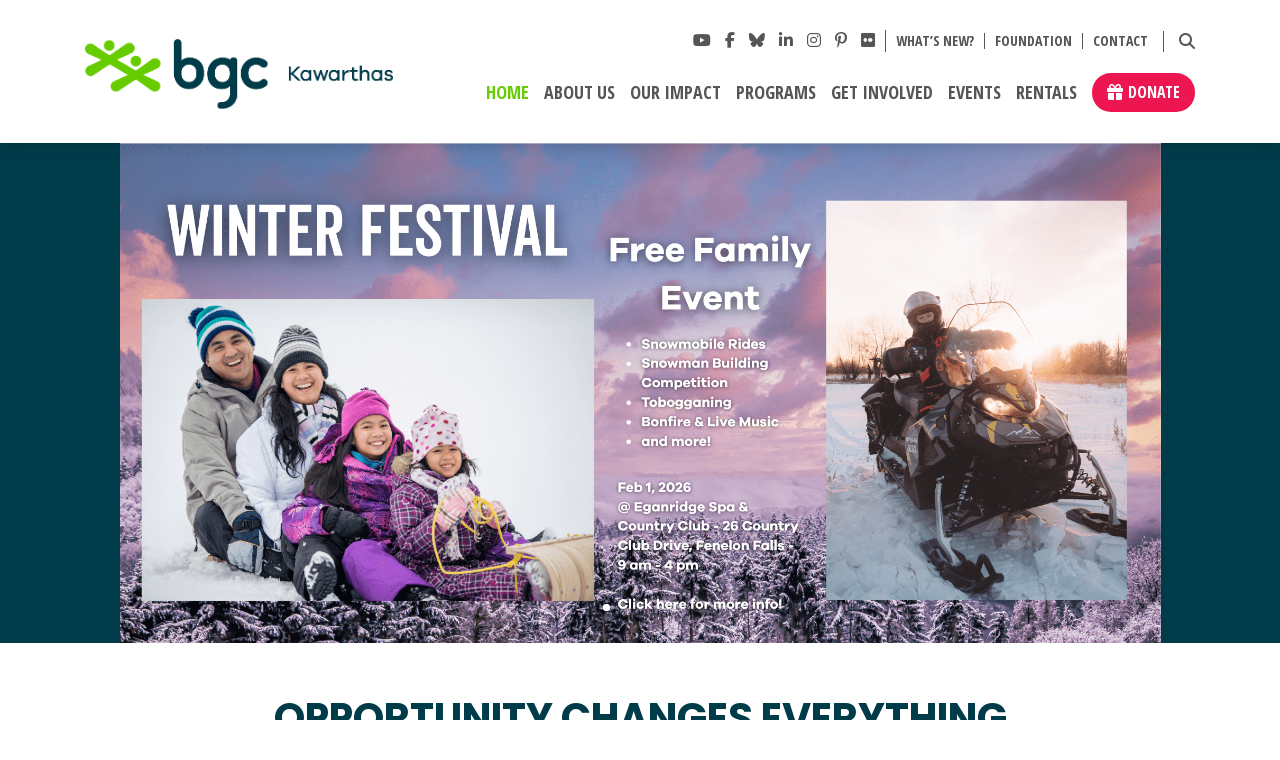

--- FILE ---
content_type: text/css
request_url: https://www.bgckawarthas.com/wp-content/themes/innermost-multisite-sme-bs4/style.css?ver=6.8.1
body_size: 384
content:
/*
Theme Name: Innermost Multisite SME - Bootstrap 4
Theme URI: #
Author: David To @ Innermost Digital
Author URI: https://innermostdigital.com/
Description: Innermost Multisite SME Base Theme with Bootstrap 4
Version: 2.0
License: GNU General Public License v2 or later
License URI: http://www.gnu.org/licenses/gpl-2.0.html
Text Domain: innermost

This theme, like WordPress, is licensed under the GPL.
*/


--- FILE ---
content_type: application/javascript
request_url: https://www.bgckawarthas.com/wp-content/themes/sme-webbgc-2022/js/custom-webbgc.js?ver=1.1
body_size: 2604
content:
jQuery(document).ready(function($){

	//*** Number Counter ***//
	// var numberCounter = {};
	// numberCounter.commaSeparateNum = function(val) {
	// 	while (/(\d+)(\d{3})/.test(val.toString())) {
	// 		val = val.toString().replace(/(\d+)(\d{3})/, '$1' + ',' + '$2');
	// 	}
	// 	return val;
	// }
	// numberCounter.isInteger = function(val) {
	// 	return (val % 1 === 0);
	// }
	// numberCounter.init = function() {
	// 	$('.counter-wrapper').each(function () {
	// 		var numberWrap = $(this);
	// 		var number = numberWrap.find('.number');
	// 		var numberText = number.text();
	// 		var numberComma = numberWrap.data('counter-comma');
	// 		var numberAnimate = numberWrap.data('counter-animate');
	// 		if (numberCounter.isInteger(numberText) && numberAnimate) {
	// 			number.prop('Counter',0).animate({
	// 				Counter: numberText
	// 			}, {
	// 				duration: 4000,
	// 				easing: 'swing',
	// 				step: function (now) {
	// 					if (numberComma) {
	// 						number.text(numberCounter.commaSeparateNum(Math.ceil(now)));
	// 					} else {
	// 						number.text(Math.ceil(now));
	// 					}
	// 				},
	// 				complete: function() {
	// 					if (numberComma) {
	// 						number.text(numberCounter.commaSeparateNum(numberText));
	// 					} else {
	// 						number.text(numberText);
	// 					}
	// 				}
	// 			});
	// 		}
	// 	});
	// }


	//*** Animate Banner ***//
	// function animateBanner() {
	// 	$(window).on('load', function(){
	// 		$('.banner__title-text, .banner__title-content').addClass('animated');
	// 	});
	// }


	//*** External Link Formatting ***//
	// function externalLink() {
	// 	$('a.link-external').append(' <i class="far fa-external-link" aria-hidden="true"></i><span class="sr-only"> (opens in a new window)</span></a>');
	// }


	//*** Align buttons to bottom ***//
	// function alignBtnsBottom() {
	// 	var windowWidth = $(window).width();
	// 	var contentHeight = 0;
	// 	var sectionContents = $('.align-buttons-bottom').find('.wpb_column .section-content');
	// 	if (windowWidth >= 768) {
	// 		sectionContents.each(function(){
	// 			if ($(this).height() > contentHeight) {
	// 				contentHeight = $(this).height();
	// 			}
	// 		});
	// 		sectionContents.css('min-height', contentHeight + 'px');
	// 	} else {
	// 		sectionContents.css('min-height', 'auto');
	// 	}
	// }

	//*** Match Heights ***//
	// function ctaCardMatchHeight() {
	// 	$('.cta_card__wrapper').matchHeight();
	// }

	//*** VC Tabs Group Init ***//
	// function tabsWidgetInit(){
	//     $('.vc-tabs-group .nav-tabs li:first-child a').tab('show');
	// };


	//*** Global resize function ***//
	$(window).on('resize orientationchange', function(){
		setTimeout(function(){
			//alignBtnsBottom();
		}, 500);
	});


	//*** Global on load listener ***//
	$(window).on('load', function(){
		setTimeout(function(){
			//alignBtnsBottom();
		}, 100);
	});


	//*** Global init function ***//
	init = function() {
		//animateBanner();
		//numberCounter.init();
		//externalLink();
		//ctaCardMatchHeight();
		//tabsWidgetInit();
	};
	init();


	//*** VC Tabs Group - tab with large image - event listener ***//
	// $('.vc-tabs-group.tabs-style-large-img .nav-tabs li a').on('click', function(e){
	// 	// Declare vars
	// 	$imgID = e.target.hash.replace(/#/, '');
	// 	$tabsParent = $(e.target).parentsUntil('.vc-tabs-group');
	// 	$imgDiv = $tabsParent.find('.tabs-group__images #img-' + $imgID);
	// 	// Hide sibling image divs
	// 	$tabsParent.find('.tabs-group__images .img-desktop').removeClass('active').addClass('inactive');
	// 	// Show event target image div
	// 	$imgDiv.removeClass('inactive').addClass('active');
	// });


	//*** VC Tabs Group accessibility ***//
	// Helper Function: Find and focus on e.target tab panel
	function tabsPanelFocus(e) {
		$target = $(e.target).attr("aria-controls"); // activated tab
		$tabsParent = $(e.target).parentsUntil('.vc-tabs-group');
		$tabPane = $tabsParent.find('.tab-pane#' + $target);
		$tabPane.focus();
	}
	// On tab shown, set focus on the tab content
	$('a[data-toggle="tab"]').on('shown.bs.tab', function(e) {
		tabsPanelFocus(e);
	});
	// On click, set focus on the expanded tab
	$('a[data-toggle="tab"]').on('click', function(e) {
		$ariaEx = $(this).attr('aria-expanded');
		if ($ariaEx = true) {
			tabsPanelFocus(e);
		}
	});


	//*** Reset iframe video upon modal window close ***//
	$('.modal').on('hidden.bs.modal', function (e) {
		var $target = e.target;
		var $iframe = $(e.target).find('iframe');
		if ($iframe.length) {
			var $iframeSrc = $iframe[0].attributes.src.value;
			//console.log($iframeSrc);
			$($target).find("iframe").attr("src", $iframeSrc);
		}
	});


	//*** Flickity slider - re-initialize scripts after 3 seconds ***//
	// Bug: google font loads after flicklity scripts causing additional line height to push content beyond slide wrapper clipping content.
	// var $carousel = $(document).find('.carousel');
	// if ($carousel.length) {
	// 	setTimeout(() => {
	// 		$carousel.flickity('destroy');
	// 		$carousel.flickity({ 
	// 			"contain": true,
	// 			"wrapAround": true,
	// 			"lazyLoad": 2,
	// 			"hash": true,
	// 			"autoPlay": true 
	// 		});
	// 	}, 3000);
	// }

	// Bootstrap affix sidebar function
	let sbApp = {};
	sbApp.sidebar = $('.sticky-widget');
	sbApp.init = function () {
		sbApp.sbHeight = sbApp.sidebar.offset().top;
		sbApp.header = $('#site-header').outerHeight(true);
		if ($('#wpadminbar').length) {
			sbApp.adminHeader = $('#wpadminbar').outerHeight(true);
		} else {
			sbApp.adminHeader = 0;
		}
		// console.log(sbApp.header + sbApp.adminHeader + 30);
		sbApp.offset = sbApp.header + sbApp.adminHeader + 30;
		sbApp.sidebar.css('top', sbApp.offset );
	}
	if (sbApp.sidebar.length) {
		sbApp.init()
	}

    // Custom Toggle Row Feature
    let tggApp = {};
    tggApp.btn = $('.toggle-btn');
    tggApp.btn.on('click', function(e) {
        e.preventDefault();
        tggApp.hash = $(this)[0].hash;
        tggApp.content = $('.toggle-content' + tggApp.hash);
        if (tggApp.content.hasClass('visible')) {
            tggApp.content.removeClass('visible');
            return;
        } else {
            tggApp.content.addClass('visible');
        }
    });


});